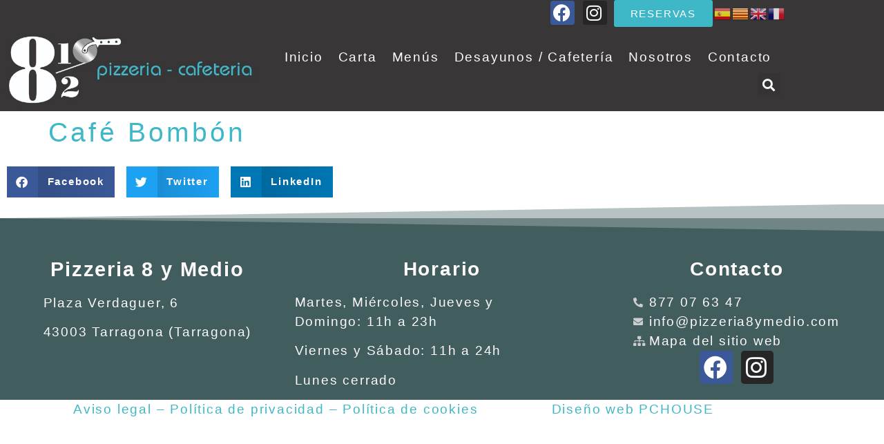

--- FILE ---
content_type: text/css
request_url: https://pizzeria8ymedio.com/wp-content/uploads/elementor/css/post-5.css?ver=1768816687
body_size: 4982
content:
.elementor-kit-5{--e-global-color-primary:#3EB8C7;--e-global-color-secondary:#CBCCD0;--e-global-color-text:#383637;--e-global-color-accent:#415D5E;--e-global-color-afff499:#FFFFFF;--e-global-color-33ad06c:#000000;--e-global-color-d097761:#FFFFFF;--e-global-color-0fd5d0e:#383637;--e-global-color-70525c2:#FCFAFB;--e-global-color-9629be8:#CCCDD1;--e-global-color-d74402f:#415D5E;--e-global-color-3a486d2:#FCFAFB;--e-global-color-131d9b9:#CCCDD1;--e-global-color-2044902:#415D5E;--e-global-typography-primary-font-family:"Fugaz One";--e-global-typography-primary-font-size:39px;--e-global-typography-primary-font-weight:400;--e-global-typography-primary-letter-spacing:4.2px;--e-global-typography-secondary-font-family:"Fjalla One";--e-global-typography-secondary-font-weight:400;--e-global-typography-text-font-family:"Amiko";--e-global-typography-text-font-size:19px;--e-global-typography-text-font-weight:200;--e-global-typography-text-letter-spacing:1.8px;--e-global-typography-accent-font-family:"Amaranth";--e-global-typography-accent-font-weight:500;--e-global-typography-2748544-font-family:"Fugaz One";background-color:#FFFFFF;color:var( --e-global-color-text );font-family:var( --e-global-typography-text-font-family ), Sans-serif;font-size:var( --e-global-typography-text-font-size );font-weight:var( --e-global-typography-text-font-weight );letter-spacing:var( --e-global-typography-text-letter-spacing );}.elementor-kit-5 button,.elementor-kit-5 input[type="button"],.elementor-kit-5 input[type="submit"],.elementor-kit-5 .elementor-button{background-color:var( --e-global-color-primary );color:var( --e-global-color-d097761 );}.elementor-kit-5 e-page-transition{background-color:#FFBC7D;}.elementor-kit-5 a{color:var( --e-global-color-primary );}.elementor-kit-5 a:hover{color:var( --e-global-color-secondary );}.elementor-kit-5 h1{color:var( --e-global-color-primary );font-family:var( --e-global-typography-primary-font-family ), Sans-serif;font-size:var( --e-global-typography-primary-font-size );font-weight:var( --e-global-typography-primary-font-weight );letter-spacing:var( --e-global-typography-primary-letter-spacing );}.elementor-kit-5 h2{color:var( --e-global-color-primary );font-family:var( --e-global-typography-primary-font-family ), Sans-serif;font-size:var( --e-global-typography-primary-font-size );font-weight:var( --e-global-typography-primary-font-weight );letter-spacing:var( --e-global-typography-primary-letter-spacing );}.elementor-kit-5 h3{color:var( --e-global-color-primary );font-family:var( --e-global-typography-secondary-font-family ), Sans-serif;font-weight:var( --e-global-typography-secondary-font-weight );}.elementor-kit-5 h4{color:var( --e-global-color-primary );font-family:var( --e-global-typography-secondary-font-family ), Sans-serif;font-weight:var( --e-global-typography-secondary-font-weight );}.elementor-kit-5 button:hover,.elementor-kit-5 button:focus,.elementor-kit-5 input[type="button"]:hover,.elementor-kit-5 input[type="button"]:focus,.elementor-kit-5 input[type="submit"]:hover,.elementor-kit-5 input[type="submit"]:focus,.elementor-kit-5 .elementor-button:hover,.elementor-kit-5 .elementor-button:focus{color:var( --e-global-color-text );}.elementor-section.elementor-section-boxed > .elementor-container{max-width:1140px;}.e-con{--container-max-width:1140px;}.elementor-widget:not(:last-child){margin-block-end:20px;}.elementor-element{--widgets-spacing:20px 20px;--widgets-spacing-row:20px;--widgets-spacing-column:20px;}{}h1.entry-title{display:var(--page-title-display);}.site-header .site-branding{flex-direction:column;align-items:stretch;}.site-header{padding-inline-end:0px;padding-inline-start:0px;}.site-footer .site-branding{flex-direction:column;align-items:stretch;}@media(max-width:1024px){.elementor-kit-5{font-size:var( --e-global-typography-text-font-size );letter-spacing:var( --e-global-typography-text-letter-spacing );}.elementor-kit-5 h1{font-size:var( --e-global-typography-primary-font-size );letter-spacing:var( --e-global-typography-primary-letter-spacing );}.elementor-kit-5 h2{font-size:var( --e-global-typography-primary-font-size );letter-spacing:var( --e-global-typography-primary-letter-spacing );}.elementor-section.elementor-section-boxed > .elementor-container{max-width:1024px;}.e-con{--container-max-width:1024px;}}@media(max-width:767px){.elementor-kit-5{--e-global-typography-primary-font-size:40px;--e-global-typography-secondary-font-size:26px;--e-global-typography-text-font-size:15px;--e-global-typography-2748544-font-size:50px;font-size:var( --e-global-typography-text-font-size );letter-spacing:var( --e-global-typography-text-letter-spacing );}.elementor-kit-5 h1{font-size:var( --e-global-typography-primary-font-size );letter-spacing:var( --e-global-typography-primary-letter-spacing );}.elementor-kit-5 h2{font-size:var( --e-global-typography-primary-font-size );letter-spacing:var( --e-global-typography-primary-letter-spacing );}.elementor-section.elementor-section-boxed > .elementor-container{max-width:767px;}.e-con{--container-max-width:767px;}}

--- FILE ---
content_type: text/css
request_url: https://pizzeria8ymedio.com/wp-content/uploads/elementor/css/post-1126.css?ver=1768816687
body_size: 8301
content:
.elementor-1126 .elementor-element.elementor-element-1e03f3a:not(.elementor-motion-effects-element-type-background), .elementor-1126 .elementor-element.elementor-element-1e03f3a > .elementor-motion-effects-container > .elementor-motion-effects-layer{background-color:var( --e-global-color-0fd5d0e );}.elementor-1126 .elementor-element.elementor-element-1e03f3a{transition:background 0.3s, border 0.3s, border-radius 0.3s, box-shadow 0.3s;}.elementor-1126 .elementor-element.elementor-element-1e03f3a > .elementor-background-overlay{transition:background 0.3s, border-radius 0.3s, opacity 0.3s;}.elementor-bc-flex-widget .elementor-1126 .elementor-element.elementor-element-6b37068.elementor-column .elementor-widget-wrap{align-items:center;}.elementor-1126 .elementor-element.elementor-element-6b37068.elementor-column.elementor-element[data-element_type="column"] > .elementor-widget-wrap.elementor-element-populated{align-content:center;align-items:center;}.elementor-1126 .elementor-element.elementor-element-6b37068.elementor-column > .elementor-widget-wrap{justify-content:flex-end;}.elementor-1126 .elementor-element.elementor-element-6b37068 > .elementor-element-populated{padding:0px 0px 0px 0px;}.elementor-1126 .elementor-element.elementor-element-2741f44{--grid-template-columns:repeat(0, auto);width:auto;max-width:auto;--icon-size:25px;--grid-column-gap:5px;--grid-row-gap:0px;}.elementor-1126 .elementor-element.elementor-element-2741f44 .elementor-widget-container{text-align:right;}.elementor-1126 .elementor-element.elementor-element-2741f44 > .elementor-widget-container{margin:0px 10px 0px 0px;}.elementor-1126 .elementor-element.elementor-element-2741f44 .elementor-social-icon{--icon-padding:0.2em;}.elementor-1126 .elementor-element.elementor-element-92b98f1{width:auto;max-width:auto;}.elementor-1126 .elementor-element.elementor-element-f802fb9{width:auto;max-width:auto;}.elementor-1126 .elementor-element.elementor-element-f802fb9 > .elementor-widget-container{margin:2px 2px 2px 2px;}.elementor-1126 .elementor-element.elementor-element-3b883ef > .elementor-element-populated{padding:2px 2px 2px 2px;}.elementor-bc-flex-widget .elementor-1126 .elementor-element.elementor-element-81d3962.elementor-column .elementor-widget-wrap{align-items:center;}.elementor-1126 .elementor-element.elementor-element-81d3962.elementor-column.elementor-element[data-element_type="column"] > .elementor-widget-wrap.elementor-element-populated{align-content:center;align-items:center;}.elementor-1126 .elementor-element.elementor-element-81d3962.elementor-column > .elementor-widget-wrap{justify-content:flex-end;}.elementor-1126 .elementor-element.elementor-element-969b95e{width:auto;max-width:auto;--e-nav-menu-horizontal-menu-item-margin:calc( 0px / 2 );}.elementor-1126 .elementor-element.elementor-element-969b95e .elementor-menu-toggle{margin:0 auto;background-color:var( --e-global-color-primary );}.elementor-1126 .elementor-element.elementor-element-969b95e .elementor-nav-menu .elementor-item{font-family:"Roboto Condensed", Sans-serif;font-weight:400;}.elementor-1126 .elementor-element.elementor-element-969b95e .elementor-nav-menu--main .elementor-item{color:var( --e-global-color-70525c2 );fill:var( --e-global-color-70525c2 );padding-left:11px;padding-right:11px;}.elementor-1126 .elementor-element.elementor-element-969b95e .e--pointer-framed .elementor-item:before{border-width:0px;}.elementor-1126 .elementor-element.elementor-element-969b95e .e--pointer-framed.e--animation-draw .elementor-item:before{border-width:0 0 0px 0px;}.elementor-1126 .elementor-element.elementor-element-969b95e .e--pointer-framed.e--animation-draw .elementor-item:after{border-width:0px 0px 0 0;}.elementor-1126 .elementor-element.elementor-element-969b95e .e--pointer-framed.e--animation-corners .elementor-item:before{border-width:0px 0 0 0px;}.elementor-1126 .elementor-element.elementor-element-969b95e .e--pointer-framed.e--animation-corners .elementor-item:after{border-width:0 0px 0px 0;}.elementor-1126 .elementor-element.elementor-element-969b95e .e--pointer-underline .elementor-item:after,
					 .elementor-1126 .elementor-element.elementor-element-969b95e .e--pointer-overline .elementor-item:before,
					 .elementor-1126 .elementor-element.elementor-element-969b95e .e--pointer-double-line .elementor-item:before,
					 .elementor-1126 .elementor-element.elementor-element-969b95e .e--pointer-double-line .elementor-item:after{height:0px;}.elementor-1126 .elementor-element.elementor-element-969b95e .elementor-nav-menu--main:not(.elementor-nav-menu--layout-horizontal) .elementor-nav-menu > li:not(:last-child){margin-bottom:0px;}.elementor-1126 .elementor-element.elementor-element-969b95e .elementor-nav-menu--dropdown a:hover,
					.elementor-1126 .elementor-element.elementor-element-969b95e .elementor-nav-menu--dropdown a:focus,
					.elementor-1126 .elementor-element.elementor-element-969b95e .elementor-nav-menu--dropdown a.elementor-item-active,
					.elementor-1126 .elementor-element.elementor-element-969b95e .elementor-nav-menu--dropdown a.highlighted{background-color:var( --e-global-color-primary );}.elementor-1126 .elementor-element.elementor-element-969b95e .elementor-nav-menu--dropdown .elementor-item, .elementor-1126 .elementor-element.elementor-element-969b95e .elementor-nav-menu--dropdown  .elementor-sub-item{font-family:"Roboto", Sans-serif;font-weight:500;}.elementor-1126 .elementor-element.elementor-element-1038068{width:auto;max-width:auto;}.elementor-1126 .elementor-element.elementor-element-1038068 .elementor-search-form{text-align:center;}.elementor-1126 .elementor-element.elementor-element-1038068 .elementor-search-form__toggle{--e-search-form-toggle-size:33px;--e-search-form-toggle-color:var( --e-global-color-d097761 );}.elementor-1126 .elementor-element.elementor-element-1038068:not(.elementor-search-form--skin-full_screen) .elementor-search-form__container{border-radius:3px;}.elementor-1126 .elementor-element.elementor-element-1038068.elementor-search-form--skin-full_screen input[type="search"].elementor-search-form__input{border-radius:3px;}.elementor-theme-builder-content-area{height:400px;}.elementor-location-header:before, .elementor-location-footer:before{content:"";display:table;clear:both;}@media(max-width:1024px){.elementor-1126 .elementor-element.elementor-element-88092d4{width:var( --container-widget-width, 233.391px );max-width:233.391px;--container-widget-width:233.391px;--container-widget-flex-grow:0;}.elementor-1126 .elementor-element.elementor-element-81d3962.elementor-column > .elementor-widget-wrap{justify-content:flex-end;}}@media(min-width:768px){.elementor-1126 .elementor-element.elementor-element-3b883ef{width:33.571%;}.elementor-1126 .elementor-element.elementor-element-81d3962{width:66.429%;}}@media(max-width:1024px) and (min-width:768px){.elementor-1126 .elementor-element.elementor-element-3b883ef{width:50%;}.elementor-1126 .elementor-element.elementor-element-81d3962{width:50%;}}@media(max-width:767px){.elementor-1126 .elementor-element.elementor-element-6b37068{width:100%;}.elementor-1126 .elementor-element.elementor-element-6b37068 > .elementor-element-populated{padding:5px 5px 5px 5px;}.elementor-1126 .elementor-element.elementor-element-92b98f1 > .elementor-widget-container{margin:0px 10px 0px 10px;}.elementor-1126 .elementor-element.elementor-element-92b98f1 .elementor-button{border-radius:10px 10px 10px 10px;padding:10px 10px 10px 10px;}.elementor-1126 .elementor-element.elementor-element-3b883ef{width:85%;}.elementor-1126 .elementor-element.elementor-element-3b883ef > .elementor-element-populated{padding:0px 0px 0px 0px;}.elementor-1126 .elementor-element.elementor-element-81d3962{width:15%;}.elementor-1126 .elementor-element.elementor-element-81d3962 > .elementor-element-populated{padding:0px 0px 0px 0px;}.elementor-1126 .elementor-element.elementor-element-969b95e .elementor-nav-menu--dropdown .elementor-item, .elementor-1126 .elementor-element.elementor-element-969b95e .elementor-nav-menu--dropdown  .elementor-sub-item{font-size:18px;}.elementor-1126 .elementor-element.elementor-element-969b95e .elementor-nav-menu--main > .elementor-nav-menu > li > .elementor-nav-menu--dropdown, .elementor-1126 .elementor-element.elementor-element-969b95e .elementor-nav-menu__container.elementor-nav-menu--dropdown{margin-top:20px !important;}}

--- FILE ---
content_type: text/css
request_url: https://pizzeria8ymedio.com/wp-content/uploads/elementor/css/post-681.css?ver=1768816676
body_size: 11097
content:
.elementor-681 .elementor-element.elementor-element-610bfd4{--grid-side-margin:10px;--grid-column-gap:10px;--grid-row-gap:10px;--grid-bottom-margin:10px;}.elementor-681 .elementor-element.elementor-element-8ce28cb:not(.elementor-motion-effects-element-type-background), .elementor-681 .elementor-element.elementor-element-8ce28cb > .elementor-motion-effects-container > .elementor-motion-effects-layer{background-color:var( --e-global-color-d74402f );}.elementor-681 .elementor-element.elementor-element-8ce28cb{transition:background 0.3s, border 0.3s, border-radius 0.3s, box-shadow 0.3s;color:var( --e-global-color-3a486d2 );padding:40px 0px 0px 0px;}.elementor-681 .elementor-element.elementor-element-8ce28cb > .elementor-background-overlay{transition:background 0.3s, border-radius 0.3s, opacity 0.3s;}.elementor-681 .elementor-element.elementor-element-8ce28cb > .elementor-shape-top svg{height:40px;transform:translateX(-50%) rotateY(180deg);}.elementor-681 .elementor-element.elementor-element-8ce28cb .elementor-heading-title{color:var( --e-global-color-3a486d2 );}.elementor-681 .elementor-element.elementor-element-8ce28cb a{color:var( --e-global-color-131d9b9 );}.elementor-681 .elementor-element.elementor-element-8ce28cb a:hover{color:var( --e-global-color-131d9b9 );}.elementor-681 .elementor-element.elementor-element-83624a8:not(.elementor-motion-effects-element-type-background) > .elementor-widget-wrap, .elementor-681 .elementor-element.elementor-element-83624a8 > .elementor-widget-wrap > .elementor-motion-effects-container > .elementor-motion-effects-layer{background-color:var( --e-global-color-d74402f );}.elementor-681 .elementor-element.elementor-element-83624a8.elementor-column > .elementor-widget-wrap{justify-content:center;}.elementor-681 .elementor-element.elementor-element-83624a8 > .elementor-element-populated{transition:background 0.3s, border 0.3s, border-radius 0.3s, box-shadow 0.3s;color:var( --e-global-color-3a486d2 );padding:40px 0px 0px 0px;}.elementor-681 .elementor-element.elementor-element-83624a8 > .elementor-element-populated > .elementor-background-overlay{transition:background 0.3s, border-radius 0.3s, opacity 0.3s;}.elementor-681 .elementor-element.elementor-element-83624a8 .elementor-element-populated .elementor-heading-title{color:var( --e-global-color-3a486d2 );}.elementor-681 .elementor-element.elementor-element-83624a8 .elementor-element-populated a{color:var( --e-global-color-131d9b9 );}.elementor-681 .elementor-element.elementor-element-83624a8 .elementor-element-populated a:hover{color:var( --e-global-color-131d9b9 );}.elementor-681 .elementor-element.elementor-element-b9092d2{text-align:center;}.elementor-681 .elementor-element.elementor-element-b9092d2 .elementor-heading-title{font-family:var( --e-global-typography-secondary-font-family ), Sans-serif;font-weight:var( --e-global-typography-secondary-font-weight );color:var( --e-global-color-3a486d2 );}.elementor-681 .elementor-element.elementor-element-cd1789d{width:auto;max-width:auto;color:var( --e-global-color-3a486d2 );}.elementor-681 .elementor-element.elementor-element-d13aa3b:not(.elementor-motion-effects-element-type-background) > .elementor-widget-wrap, .elementor-681 .elementor-element.elementor-element-d13aa3b > .elementor-widget-wrap > .elementor-motion-effects-container > .elementor-motion-effects-layer{background-color:var( --e-global-color-d74402f );}.elementor-681 .elementor-element.elementor-element-d13aa3b.elementor-column > .elementor-widget-wrap{justify-content:center;}.elementor-681 .elementor-element.elementor-element-d13aa3b > .elementor-element-populated{transition:background 0.3s, border 0.3s, border-radius 0.3s, box-shadow 0.3s;color:var( --e-global-color-3a486d2 );padding:40px 0px 0px 0px;}.elementor-681 .elementor-element.elementor-element-d13aa3b > .elementor-element-populated > .elementor-background-overlay{transition:background 0.3s, border-radius 0.3s, opacity 0.3s;}.elementor-681 .elementor-element.elementor-element-d13aa3b .elementor-element-populated .elementor-heading-title{color:var( --e-global-color-3a486d2 );}.elementor-681 .elementor-element.elementor-element-d13aa3b .elementor-element-populated a{color:var( --e-global-color-131d9b9 );}.elementor-681 .elementor-element.elementor-element-d13aa3b .elementor-element-populated a:hover{color:var( --e-global-color-131d9b9 );}.elementor-681 .elementor-element.elementor-element-213204d{text-align:center;}.elementor-681 .elementor-element.elementor-element-213204d .elementor-heading-title{color:var( --e-global-color-3a486d2 );}.elementor-681 .elementor-element.elementor-element-91ad175{width:auto;max-width:auto;color:var( --e-global-color-3a486d2 );}.elementor-681 .elementor-element.elementor-element-19e3e29:not(.elementor-motion-effects-element-type-background) > .elementor-widget-wrap, .elementor-681 .elementor-element.elementor-element-19e3e29 > .elementor-widget-wrap > .elementor-motion-effects-container > .elementor-motion-effects-layer{background-color:var( --e-global-color-d74402f );}.elementor-681 .elementor-element.elementor-element-19e3e29.elementor-column > .elementor-widget-wrap{justify-content:center;}.elementor-681 .elementor-element.elementor-element-19e3e29 > .elementor-element-populated{transition:background 0.3s, border 0.3s, border-radius 0.3s, box-shadow 0.3s;color:var( --e-global-color-3a486d2 );padding:40px 0px 0px 0px;}.elementor-681 .elementor-element.elementor-element-19e3e29 > .elementor-element-populated > .elementor-background-overlay{transition:background 0.3s, border-radius 0.3s, opacity 0.3s;}.elementor-681 .elementor-element.elementor-element-19e3e29 .elementor-element-populated .elementor-heading-title{color:var( --e-global-color-3a486d2 );}.elementor-681 .elementor-element.elementor-element-19e3e29 .elementor-element-populated a{color:var( --e-global-color-131d9b9 );}.elementor-681 .elementor-element.elementor-element-19e3e29 .elementor-element-populated a:hover{color:var( --e-global-color-131d9b9 );}.elementor-681 .elementor-element.elementor-element-c288fc5{text-align:center;}.elementor-681 .elementor-element.elementor-element-c288fc5 .elementor-heading-title{color:var( --e-global-color-3a486d2 );}.elementor-681 .elementor-element.elementor-element-004d703{width:auto;max-width:auto;--e-icon-list-icon-size:14px;--icon-vertical-offset:0px;}.elementor-681 .elementor-element.elementor-element-004d703 .elementor-icon-list-items:not(.elementor-inline-items) .elementor-icon-list-item:not(:last-child){padding-block-end:calc(0px/2);}.elementor-681 .elementor-element.elementor-element-004d703 .elementor-icon-list-items:not(.elementor-inline-items) .elementor-icon-list-item:not(:first-child){margin-block-start:calc(0px/2);}.elementor-681 .elementor-element.elementor-element-004d703 .elementor-icon-list-items.elementor-inline-items .elementor-icon-list-item{margin-inline:calc(0px/2);}.elementor-681 .elementor-element.elementor-element-004d703 .elementor-icon-list-items.elementor-inline-items{margin-inline:calc(-0px/2);}.elementor-681 .elementor-element.elementor-element-004d703 .elementor-icon-list-items.elementor-inline-items .elementor-icon-list-item:after{inset-inline-end:calc(-0px/2);}.elementor-681 .elementor-element.elementor-element-004d703 .elementor-icon-list-icon i{color:var( --e-global-color-131d9b9 );transition:color 0.3s;}.elementor-681 .elementor-element.elementor-element-004d703 .elementor-icon-list-icon svg{fill:var( --e-global-color-131d9b9 );transition:fill 0.3s;}.elementor-681 .elementor-element.elementor-element-004d703 .elementor-icon-list-text{color:var( --e-global-color-3a486d2 );transition:color 0.3s;}.elementor-681 .elementor-element.elementor-element-e2ea5dc{--grid-template-columns:repeat(0, auto);--icon-size:34px;--grid-column-gap:5px;--grid-row-gap:0px;}.elementor-681 .elementor-element.elementor-element-e2ea5dc .elementor-widget-container{text-align:center;}.elementor-681 .elementor-element.elementor-element-e2ea5dc .elementor-social-icon{--icon-padding:0.2em;}.elementor-bc-flex-widget .elementor-681 .elementor-element.elementor-element-3e4c645.elementor-column .elementor-widget-wrap{align-items:center;}.elementor-681 .elementor-element.elementor-element-3e4c645.elementor-column.elementor-element[data-element_type="column"] > .elementor-widget-wrap.elementor-element-populated{align-content:center;align-items:center;}.elementor-681 .elementor-element.elementor-element-3e4c645.elementor-column > .elementor-widget-wrap{justify-content:space-evenly;}.elementor-681 .elementor-element.elementor-element-3e4c645 > .elementor-element-populated{margin:0px 0px 0px 0px;--e-column-margin-right:0px;--e-column-margin-left:0px;padding:0px 0px 0px 0px;}.elementor-681 .elementor-element.elementor-element-a2ef175{width:auto;max-width:auto;color:var( --e-global-color-primary );}.elementor-681 .elementor-element.elementor-element-080d334{width:auto;max-width:auto;text-align:center;color:var( --e-global-color-primary );}.elementor-theme-builder-content-area{height:400px;}.elementor-location-header:before, .elementor-location-footer:before{content:"";display:table;clear:both;}@media(max-width:1024px){ .elementor-681 .elementor-element.elementor-element-610bfd4{--grid-side-margin:10px;--grid-column-gap:10px;--grid-row-gap:10px;--grid-bottom-margin:10px;}.elementor-bc-flex-widget .elementor-681 .elementor-element.elementor-element-83624a8.elementor-column .elementor-widget-wrap{align-items:center;}.elementor-681 .elementor-element.elementor-element-83624a8.elementor-column.elementor-element[data-element_type="column"] > .elementor-widget-wrap.elementor-element-populated{align-content:center;align-items:center;}.elementor-681 .elementor-element.elementor-element-83624a8 > .elementor-widget-wrap > .elementor-widget:not(.elementor-widget__width-auto):not(.elementor-widget__width-initial):not(:last-child):not(.elementor-absolute){margin-block-end:20px;}.elementor-681 .elementor-element.elementor-element-83624a8 > .elementor-element-populated{margin:15px 0px 0px 100px;--e-column-margin-right:0px;--e-column-margin-left:100px;}.elementor-681 .elementor-element.elementor-element-d13aa3b > .elementor-element-populated{margin:0px 0px 0px 30px;--e-column-margin-right:0px;--e-column-margin-left:30px;}}@media(max-width:767px){ .elementor-681 .elementor-element.elementor-element-610bfd4{--grid-side-margin:10px;--grid-column-gap:10px;--grid-row-gap:10px;--grid-bottom-margin:10px;}.elementor-681 .elementor-element.elementor-element-83624a8 > .elementor-element-populated{margin:0px 33px 0px 33px;--e-column-margin-right:33px;--e-column-margin-left:33px;}.elementor-681 .elementor-element.elementor-element-d13aa3b > .elementor-element-populated{margin:0px 0px 0px 0px;--e-column-margin-right:0px;--e-column-margin-left:0px;padding:5px 5px 5px 5px;}.elementor-681 .elementor-element.elementor-element-91ad175{text-align:center;}.elementor-681 .elementor-element.elementor-element-19e3e29 > .elementor-element-populated{margin:0px 0px 20px 0px;--e-column-margin-right:0px;--e-column-margin-left:0px;padding:5px 5px 5px 5px;}.elementor-681 .elementor-element.elementor-element-a2ef175{text-align:center;}}